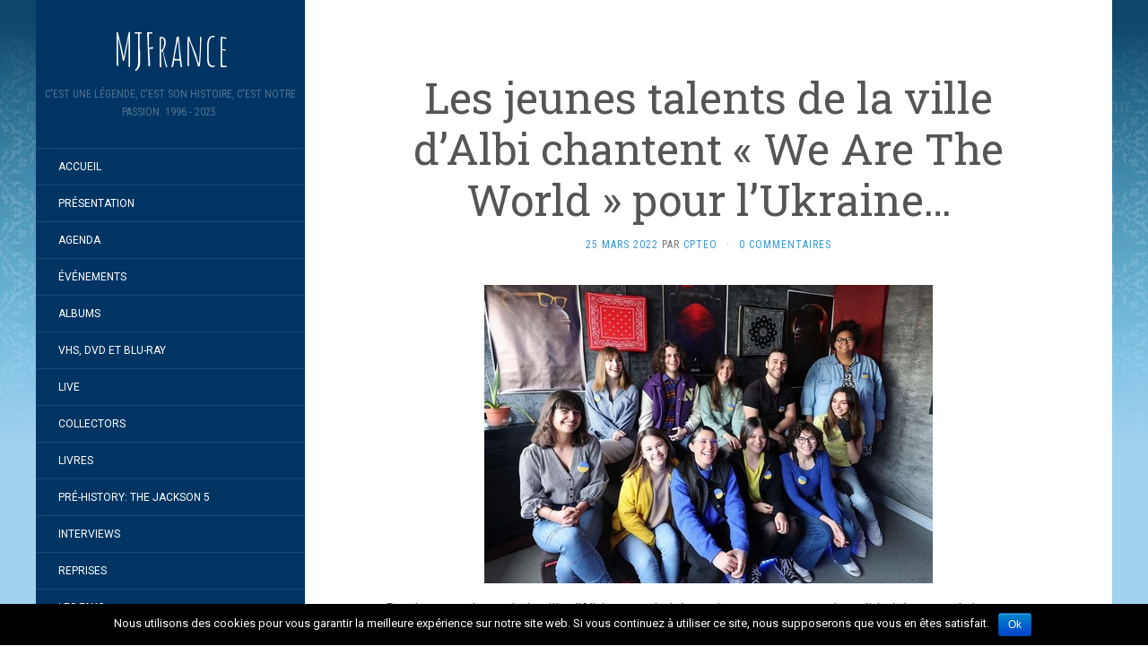

--- FILE ---
content_type: text/html; charset=UTF-8
request_url: https://mjfrance.com/les-jeunes-talents-de-la-ville-dalbi-chantent-we-are-the-world-pour-lukraine/
body_size: 9799
content:
<!DOCTYPE html>
<html lang="fr-FR" prefix="og: http://ogp.me/ns#">
<head>
		<meta charset="UTF-8" />
	<meta http-equiv="X-UA-Compatible" content="IE=edge">
	<meta name="viewport" content="width=device-width, initial-scale=1.0" />
	<link rel="profile" href="http://gmpg.org/xfn/11" />
	<link rel="pingback" href="https://mjfrance.com/xmlrpc.php" />
	<title>Les jeunes talents de la ville d&#039;Albi chantent &quot;We Are The World&quot; pour l&#039;Ukraine... - MJFrance</title>

<!-- This site is optimized with the Yoast SEO plugin v9.6 - https://yoast.com/wordpress/plugins/seo/ -->
<link rel="canonical" href="https://mjfrance.com/les-jeunes-talents-de-la-ville-dalbi-chantent-we-are-the-world-pour-lukraine/" />
<meta property="og:locale" content="fr_FR" />
<meta property="og:type" content="article" />
<meta property="og:title" content="Les jeunes talents de la ville d&#039;Albi chantent &quot;We Are The World&quot; pour l&#039;Ukraine... - MJFrance" />
<meta property="og:description" content="Des jeunes talents de la ville d&rsquo;Albi ont souhaité exprimer un message de solidarité envers la jeunesse ukrainienne en interprétant « We Are The World ». La municipalité a soutenu cette initiative en leur permettant d&rsquo;enregistrer cette chanson en studio et en produisant le clip que vous pouvez voir sur You Tube ou ci-après. Les jeunes talents &hellip;" />
<meta property="og:url" content="https://mjfrance.com/les-jeunes-talents-de-la-ville-dalbi-chantent-we-are-the-world-pour-lukraine/" />
<meta property="og:site_name" content="MJFrance" />
<meta property="article:publisher" content="https://www.facebook.com/MJFrance-118615004843179/" />
<meta property="article:section" content="L&#039;actualité" />
<meta property="article:published_time" content="2022-03-25T09:22:05+01:00" />
<meta property="article:modified_time" content="2022-03-25T09:22:07+01:00" />
<meta property="og:updated_time" content="2022-03-25T09:22:07+01:00" />
<meta property="og:image" content="https://mjfrance.com/site/news/mars22/talentsalbi.jpg" />
<meta property="og:image:secure_url" content="https://mjfrance.com/site/news/mars22/talentsalbi.jpg" />
<meta name="twitter:card" content="summary_large_image" />
<meta name="twitter:description" content="Des jeunes talents de la ville d&rsquo;Albi ont souhaité exprimer un message de solidarité envers la jeunesse ukrainienne en interprétant « We Are The World ». La municipalité a soutenu cette initiative en leur permettant d&rsquo;enregistrer cette chanson en studio et en produisant le clip que vous pouvez voir sur You Tube ou ci-après. Les jeunes talents [&hellip;]" />
<meta name="twitter:title" content="Les jeunes talents de la ville d&#039;Albi chantent &quot;We Are The World&quot; pour l&#039;Ukraine... - MJFrance" />
<meta name="twitter:image" content="https://mjfrance.com/site/news/mars22/talentsalbi.jpg" />
<!-- / Yoast SEO plugin. -->

<link rel='dns-prefetch' href='//platform-api.sharethis.com' />
<link rel='dns-prefetch' href='//fonts.googleapis.com' />
<link rel='dns-prefetch' href='//s.w.org' />
<link rel="alternate" type="application/rss+xml" title="MJFrance &raquo; Flux" href="https://mjfrance.com/feed/" />
<link rel="alternate" type="application/rss+xml" title="MJFrance &raquo; Flux des commentaires" href="https://mjfrance.com/comments/feed/" />
<link rel="alternate" type="application/rss+xml" title="MJFrance &raquo; Les jeunes talents de la ville d&rsquo;Albi chantent « We Are The World » pour l&rsquo;Ukraine&#8230; Flux des commentaires" href="https://mjfrance.com/les-jeunes-talents-de-la-ville-dalbi-chantent-we-are-the-world-pour-lukraine/feed/" />
		<script type="text/javascript">
			window._wpemojiSettings = {"baseUrl":"https:\/\/s.w.org\/images\/core\/emoji\/13.0.0\/72x72\/","ext":".png","svgUrl":"https:\/\/s.w.org\/images\/core\/emoji\/13.0.0\/svg\/","svgExt":".svg","source":{"concatemoji":"https:\/\/mjfrance.com\/wp-includes\/js\/wp-emoji-release.min.js?ver=b6e769"}};
			!function(e,a,t){var n,r,o,i=a.createElement("canvas"),p=i.getContext&&i.getContext("2d");function s(e,t){var a=String.fromCharCode;p.clearRect(0,0,i.width,i.height),p.fillText(a.apply(this,e),0,0);e=i.toDataURL();return p.clearRect(0,0,i.width,i.height),p.fillText(a.apply(this,t),0,0),e===i.toDataURL()}function c(e){var t=a.createElement("script");t.src=e,t.defer=t.type="text/javascript",a.getElementsByTagName("head")[0].appendChild(t)}for(o=Array("flag","emoji"),t.supports={everything:!0,everythingExceptFlag:!0},r=0;r<o.length;r++)t.supports[o[r]]=function(e){if(!p||!p.fillText)return!1;switch(p.textBaseline="top",p.font="600 32px Arial",e){case"flag":return s([127987,65039,8205,9895,65039],[127987,65039,8203,9895,65039])?!1:!s([55356,56826,55356,56819],[55356,56826,8203,55356,56819])&&!s([55356,57332,56128,56423,56128,56418,56128,56421,56128,56430,56128,56423,56128,56447],[55356,57332,8203,56128,56423,8203,56128,56418,8203,56128,56421,8203,56128,56430,8203,56128,56423,8203,56128,56447]);case"emoji":return!s([55357,56424,8205,55356,57212],[55357,56424,8203,55356,57212])}return!1}(o[r]),t.supports.everything=t.supports.everything&&t.supports[o[r]],"flag"!==o[r]&&(t.supports.everythingExceptFlag=t.supports.everythingExceptFlag&&t.supports[o[r]]);t.supports.everythingExceptFlag=t.supports.everythingExceptFlag&&!t.supports.flag,t.DOMReady=!1,t.readyCallback=function(){t.DOMReady=!0},t.supports.everything||(n=function(){t.readyCallback()},a.addEventListener?(a.addEventListener("DOMContentLoaded",n,!1),e.addEventListener("load",n,!1)):(e.attachEvent("onload",n),a.attachEvent("onreadystatechange",function(){"complete"===a.readyState&&t.readyCallback()})),(n=t.source||{}).concatemoji?c(n.concatemoji):n.wpemoji&&n.twemoji&&(c(n.twemoji),c(n.wpemoji)))}(window,document,window._wpemojiSettings);
		</script>
		<style type="text/css">
img.wp-smiley,
img.emoji {
	display: inline !important;
	border: none !important;
	box-shadow: none !important;
	height: 1em !important;
	width: 1em !important;
	margin: 0 .07em !important;
	vertical-align: -0.1em !important;
	background: none !important;
	padding: 0 !important;
}
</style>
	<link rel='stylesheet' id='style-maintenance-css' href='https://mjfrance.com/wp-content/plugins/wp-advanced-importer/assets/css/style-maintenance.css?ver=b6e769' media='all' />
<link rel='stylesheet' id='wp-block-library-css' href='https://mjfrance.com/wp-includes/css/dist/block-library/style.min.css?ver=b6e769' media='all' />
<link rel='stylesheet' id='cookie-notice-front-css' href='https://mjfrance.com/wp-content/plugins/cookie-notice/css/front.min.css?ver=b6e769' media='all' />
<link rel='stylesheet' id='flat-fonts-css' href='//fonts.googleapis.com/css?family=Amatic+SC%7CRoboto:400,700%7CRoboto+Slab%7CRoboto+Condensed' media='all' />
<link rel='stylesheet' id='flat-theme-css' href='https://mjfrance.com/wp-content/themes/flat/assets/css/flat.min.css?ver=1.7.8' media='all' />
<link rel='stylesheet' id='flat-style-css' href='https://mjfrance.com/wp-content/themes/flat/style.css?ver=b6e769' media='all' />
<script src='https://mjfrance.com/wp-includes/js/jquery/jquery.js?ver=1.12.4-wp' id='jquery-core-js'></script>
<script type='text/javascript' id='cookie-notice-front-js-extra'>
/* <![CDATA[ */
var cnArgs = {"ajaxurl":"https:\/\/mjfrance.com\/wp-admin\/admin-ajax.php","hideEffect":"fade","onScroll":"","onScrollOffset":"100","cookieName":"cookie_notice_accepted","cookieValue":"true","cookieTime":"2592000","cookiePath":"\/","cookieDomain":"","redirection":"","cache":"","refuse":"no","revoke_cookies":"0","revoke_cookies_opt":"automatic","secure":"1"};
/* ]]> */
</script>
<script src='https://mjfrance.com/wp-content/plugins/cookie-notice/js/front.min.js?ver=1.2.46' id='cookie-notice-front-js'></script>
<script src='https://mjfrance.com/wp-content/themes/flat/assets/js/flat.min.js?ver=1.7.8' id='flat-js-js'></script>
<!--[if lt IE 9]>
<script src='https://mjfrance.com/wp-content/themes/flat/assets/js/html5shiv.min.js?ver=3.7.2' id='html5shiv-js'></script>
<![endif]-->
<script src='//platform-api.sharethis.com/js/sharethis.js#product=ga&#038;property=5a2fe7f69cc7050012d2cd9a' id='googleanalytics-platform-sharethis-js'></script>
<link rel="https://api.w.org/" href="https://mjfrance.com/wp-json/" /><link rel="alternate" type="application/json" href="https://mjfrance.com/wp-json/wp/v2/posts/12726" /><link rel="EditURI" type="application/rsd+xml" title="RSD" href="https://mjfrance.com/xmlrpc.php?rsd" />
<link rel="wlwmanifest" type="application/wlwmanifest+xml" href="https://mjfrance.com/wp-includes/wlwmanifest.xml" /> 

<link rel='shortlink' href='https://mjfrance.com/?p=12726' />
<link rel="alternate" type="application/json+oembed" href="https://mjfrance.com/wp-json/oembed/1.0/embed?url=https%3A%2F%2Fmjfrance.com%2Fles-jeunes-talents-de-la-ville-dalbi-chantent-we-are-the-world-pour-lukraine%2F" />
<link rel="alternate" type="text/xml+oembed" href="https://mjfrance.com/wp-json/oembed/1.0/embed?url=https%3A%2F%2Fmjfrance.com%2Fles-jeunes-talents-de-la-ville-dalbi-chantent-we-are-the-world-pour-lukraine%2F&#038;format=xml" />
<meta http-equiv="Content-type" content="text/html; charset=utf-8" /><link rel='canonical' href='https://mjfrance.com/les-jeunes-talents-de-la-ville-dalbi-chantent-we-are-the-world-pour-lukraine/' />
<style type="text/css">#page:before, .sidebar-offcanvas, #secondary { background-color: #003563; }@media (max-width: 1199px) { #page &gt; .container { background-color: #003563; } }</style><style type="text/css">#masthead .site-title {font-family:Amatic SC}body {font-family:Roboto }h1,h2,h3,h4,h5,h6 {font-family:Roboto Slab}#masthead .site-description, .hentry .entry-meta {font-family:Roboto Condensed}</style><style type="text/css">.recentcomments a{display:inline !important;padding:0 !important;margin:0 !important;}</style><style type="text/css" id="custom-background-css">
body.custom-background { background-image: url("https://mjfrance.ovh/wp-content/uploads/2017/12/fond1.jpg"); background-position: left top; background-size: auto; background-repeat: repeat; background-attachment: fixed; }
</style>
		</head>

<body class="post-template-default single single-post postid-12726 single-format-standard custom-background cookies-not-set" itemscope itemtype="http://schema.org/WebPage">
<div id="page">
	<div class="container">
		<div class="row row-offcanvas row-offcanvas-left">
			<div id="secondary" class="col-lg-3">
								<header id="masthead" class="site-header" role="banner">
										<div class="hgroup">
						<h1 class="site-title display-title"><a href="https://mjfrance.com/" title="MJFrance" rel="home"><span itemprop="name">MJFrance</span></a></h1><h2 itemprop="description" class="site-description">C&#039;est une légende, c&#039;est son histoire, c&#039;est notre passion. 1996 - 2025.</h2>					</div>
					<button type="button" class="btn btn-link hidden-lg toggle-sidebar" data-toggle="offcanvas" aria-label="Sidebar"><i class="fa fa-gear"></i></button>
					<button type="button" class="btn btn-link hidden-lg toggle-navigation" aria-label="Navigation Menu"><i class="fa fa-bars"></i></button>
					<nav id="site-navigation" class="navigation main-navigation" role="navigation">
						<ul id="menu-menu-1" class="nav-menu"><li id="menu-item-1554" class="menu-item menu-item-type-custom menu-item-object-custom menu-item-1554"><a href="http://mjfrance.ovh/">Accueil</a></li>
<li id="menu-item-2048" class="menu-item menu-item-type-post_type menu-item-object-page menu-item-2048"><a href="https://mjfrance.com/presentation/">Présentation</a></li>
<li id="menu-item-1614" class="menu-item menu-item-type-post_type menu-item-object-page menu-item-1614"><a href="https://mjfrance.com/agenda/">Agenda</a></li>
<li id="menu-item-4768" class="menu-item menu-item-type-post_type menu-item-object-page menu-item-4768"><a href="https://mjfrance.com/evenements/">Événements</a></li>
<li id="menu-item-1555" class="menu-item menu-item-type-post_type menu-item-object-page menu-item-1555"><a href="https://mjfrance.com/albums/">Albums</a></li>
<li id="menu-item-3882" class="menu-item menu-item-type-post_type menu-item-object-page menu-item-3882"><a href="https://mjfrance.com/vhs-dvd-blu-ray/">VHS, DVD et Blu-Ray</a></li>
<li id="menu-item-4055" class="menu-item menu-item-type-post_type menu-item-object-page menu-item-4055"><a href="https://mjfrance.com/live/">Live</a></li>
<li id="menu-item-4063" class="menu-item menu-item-type-post_type menu-item-object-page menu-item-4063"><a href="https://mjfrance.com/collectors/">Collectors</a></li>
<li id="menu-item-4902" class="menu-item menu-item-type-post_type menu-item-object-page menu-item-4902"><a href="https://mjfrance.com/4672-2/">Livres</a></li>
<li id="menu-item-4486" class="menu-item menu-item-type-post_type menu-item-object-page menu-item-4486"><a href="https://mjfrance.com/pre-history-the-jackson-5/">Pré-HIStory: The Jackson 5</a></li>
<li id="menu-item-4671" class="menu-item menu-item-type-post_type menu-item-object-page menu-item-4671"><a href="https://mjfrance.com/interviews/">Interviews</a></li>
<li id="menu-item-4524" class="menu-item menu-item-type-post_type menu-item-object-page menu-item-4524"><a href="https://mjfrance.com/reprises/">Reprises</a></li>
<li id="menu-item-4349" class="menu-item menu-item-type-post_type menu-item-object-page menu-item-4349"><a href="https://mjfrance.com/les-fans/">Les Fans</a></li>
<li id="menu-item-6911" class="menu-item menu-item-type-post_type menu-item-object-page menu-item-6911"><a href="https://mjfrance.com/mjfranceforum/">MJFrance Forum</a></li>
</ul>					</nav>
									</header>
				
				<div class="sidebar-offcanvas">
					<div id="main-sidebar" class="widget-area" role="complementary">
											<aside id="search-2" class="widget widget_search">
	<form method="get" id="searchform" action="https://mjfrance.com/">
		<label for="s" class="assistive-text">Rechercher</label>
		<input type="text" class="field" name="s" id="s" placeholder="Rechercher" />
		<input type="submit" class="submit" name="submit" id="searchsubmit" value="Rechercher" />
	</form>
					</aside>

							<aside id="recent-posts-2" class="widget widget_recent_entries">

								<h3 class='widget-title'>Articles récents</h3>

		<ul>
											<li>
					<a href="https://mjfrance.com/king-of-pop-the-ultimate-tribute-a-salon-de-provence-13/">King Of Pop, The Ultimate Tribute à Salon de Provence (13)&#8230;</a>
									</li>
											<li>
					<a href="https://mjfrance.com/sortie-dun-livre-de-joseph-vogel-sur-le-clip-de-black-or-white/">Sortie d&rsquo;un livre de Joseph Vogel sur le clip de Black or White&#8230;</a>
									</li>
											<li>
					<a href="https://mjfrance.com/fuite-de-quatre-demos-inedites/">Fuite de quatre démos inédites…</a>
									</li>
											<li>
					<a href="https://mjfrance.com/confirmation-de-la-presence-de-rockin-robin-sur-les-supports-physiques-de-la-b-o-de-la-5eme-saison-de-stranger-things/">Confirmation de la présence de Rockin’ Robin sur les supports physiques de la B.O de la 5ème saison de Stranger Things&#8230;</a>
									</li>
											<li>
					<a href="https://mjfrance.com/bonne-et-heureuse-annee-2026/">Bonne et heureuse année 2026…</a>
									</li>
					</ul>

							</aside>
					<aside id="recent-comments-2" class="widget widget_recent_comments">
						<h3 class='widget-title'>Commentaires récents</h3>
<ul id="recentcomments"><li class="recentcomments"><span class="comment-author-link">Yan</span> dans <a href="https://mjfrance.com/30-millions-de-vues-en-six-heures-et-beaucoup-de-reactions/#comment-159976">30 millions de vues en six heures et beaucoup de réactions&#8230;</a></li><li class="recentcomments"><span class="comment-author-link">Nicolas Gayraud</span> dans <a href="https://mjfrance.com/bande-annonce-du-biopic-michael/#comment-159927">Bande-annonce du biopic « Michael »&#8230;</a></li><li class="recentcomments"><span class="comment-author-link">Lo</span> dans <a href="https://mjfrance.com/bande-annonce-du-biopic-michael/#comment-159919">Bande-annonce du biopic « Michael »&#8230;</a></li><li class="recentcomments"><span class="comment-author-link">Bruno</span> dans <a href="https://mjfrance.com/bande-annonce-du-biopic-michael/#comment-159915">Bande-annonce du biopic « Michael »&#8230;</a></li><li class="recentcomments"><span class="comment-author-link">Cpteo</span> dans <a href="https://mjfrance.com/exclusivite-vinyl-collector-the-ultimate-collection-des-jackson-5-en-double-vinyle-colore-et-motown-chartbusters/#comment-159736">Exclusivité Vinyl Collector: The Ultimate Collection des Jackson 5 en double vinyle coloré et Motown Chartbusters&#8230;</a></li></ul>					</aside>
					<aside id="archives-2" class="widget widget_archive">
						<h3 class='widget-title'>Archives</h3>

			<ul>
					<li><a href='https://mjfrance.com/2026/01/'>janvier 2026</a></li>
	<li><a href='https://mjfrance.com/2025/12/'>décembre 2025</a></li>
	<li><a href='https://mjfrance.com/2025/11/'>novembre 2025</a></li>
	<li><a href='https://mjfrance.com/2025/10/'>octobre 2025</a></li>
	<li><a href='https://mjfrance.com/2025/09/'>septembre 2025</a></li>
	<li><a href='https://mjfrance.com/2025/08/'>août 2025</a></li>
	<li><a href='https://mjfrance.com/2025/07/'>juillet 2025</a></li>
	<li><a href='https://mjfrance.com/2025/06/'>juin 2025</a></li>
	<li><a href='https://mjfrance.com/2025/05/'>mai 2025</a></li>
	<li><a href='https://mjfrance.com/2025/04/'>avril 2025</a></li>
	<li><a href='https://mjfrance.com/2025/03/'>mars 2025</a></li>
	<li><a href='https://mjfrance.com/2025/02/'>février 2025</a></li>
	<li><a href='https://mjfrance.com/2025/01/'>janvier 2025</a></li>
	<li><a href='https://mjfrance.com/2024/12/'>décembre 2024</a></li>
	<li><a href='https://mjfrance.com/2024/11/'>novembre 2024</a></li>
	<li><a href='https://mjfrance.com/2024/10/'>octobre 2024</a></li>
	<li><a href='https://mjfrance.com/2024/09/'>septembre 2024</a></li>
	<li><a href='https://mjfrance.com/2024/08/'>août 2024</a></li>
	<li><a href='https://mjfrance.com/2024/07/'>juillet 2024</a></li>
	<li><a href='https://mjfrance.com/2024/06/'>juin 2024</a></li>
	<li><a href='https://mjfrance.com/2024/05/'>mai 2024</a></li>
	<li><a href='https://mjfrance.com/2024/04/'>avril 2024</a></li>
	<li><a href='https://mjfrance.com/2024/03/'>mars 2024</a></li>
	<li><a href='https://mjfrance.com/2024/02/'>février 2024</a></li>
	<li><a href='https://mjfrance.com/2024/01/'>janvier 2024</a></li>
	<li><a href='https://mjfrance.com/2023/12/'>décembre 2023</a></li>
	<li><a href='https://mjfrance.com/2023/11/'>novembre 2023</a></li>
	<li><a href='https://mjfrance.com/2023/10/'>octobre 2023</a></li>
	<li><a href='https://mjfrance.com/2023/09/'>septembre 2023</a></li>
	<li><a href='https://mjfrance.com/2023/08/'>août 2023</a></li>
	<li><a href='https://mjfrance.com/2023/07/'>juillet 2023</a></li>
	<li><a href='https://mjfrance.com/2023/06/'>juin 2023</a></li>
	<li><a href='https://mjfrance.com/2023/05/'>mai 2023</a></li>
	<li><a href='https://mjfrance.com/2023/04/'>avril 2023</a></li>
	<li><a href='https://mjfrance.com/2023/03/'>mars 2023</a></li>
	<li><a href='https://mjfrance.com/2023/02/'>février 2023</a></li>
	<li><a href='https://mjfrance.com/2023/01/'>janvier 2023</a></li>
	<li><a href='https://mjfrance.com/2022/12/'>décembre 2022</a></li>
	<li><a href='https://mjfrance.com/2022/11/'>novembre 2022</a></li>
	<li><a href='https://mjfrance.com/2022/10/'>octobre 2022</a></li>
	<li><a href='https://mjfrance.com/2022/09/'>septembre 2022</a></li>
	<li><a href='https://mjfrance.com/2022/08/'>août 2022</a></li>
	<li><a href='https://mjfrance.com/2022/07/'>juillet 2022</a></li>
	<li><a href='https://mjfrance.com/2022/06/'>juin 2022</a></li>
	<li><a href='https://mjfrance.com/2022/05/'>mai 2022</a></li>
	<li><a href='https://mjfrance.com/2022/04/'>avril 2022</a></li>
	<li><a href='https://mjfrance.com/2022/03/'>mars 2022</a></li>
	<li><a href='https://mjfrance.com/2022/02/'>février 2022</a></li>
	<li><a href='https://mjfrance.com/2022/01/'>janvier 2022</a></li>
	<li><a href='https://mjfrance.com/2021/12/'>décembre 2021</a></li>
	<li><a href='https://mjfrance.com/2021/11/'>novembre 2021</a></li>
	<li><a href='https://mjfrance.com/2021/10/'>octobre 2021</a></li>
	<li><a href='https://mjfrance.com/2021/09/'>septembre 2021</a></li>
	<li><a href='https://mjfrance.com/2021/08/'>août 2021</a></li>
	<li><a href='https://mjfrance.com/2021/07/'>juillet 2021</a></li>
	<li><a href='https://mjfrance.com/2021/06/'>juin 2021</a></li>
	<li><a href='https://mjfrance.com/2021/05/'>mai 2021</a></li>
	<li><a href='https://mjfrance.com/2021/04/'>avril 2021</a></li>
	<li><a href='https://mjfrance.com/2021/03/'>mars 2021</a></li>
	<li><a href='https://mjfrance.com/2021/02/'>février 2021</a></li>
	<li><a href='https://mjfrance.com/2021/01/'>janvier 2021</a></li>
	<li><a href='https://mjfrance.com/2020/12/'>décembre 2020</a></li>
	<li><a href='https://mjfrance.com/2020/11/'>novembre 2020</a></li>
	<li><a href='https://mjfrance.com/2020/10/'>octobre 2020</a></li>
	<li><a href='https://mjfrance.com/2020/09/'>septembre 2020</a></li>
	<li><a href='https://mjfrance.com/2020/08/'>août 2020</a></li>
	<li><a href='https://mjfrance.com/2020/07/'>juillet 2020</a></li>
	<li><a href='https://mjfrance.com/2020/06/'>juin 2020</a></li>
	<li><a href='https://mjfrance.com/2020/05/'>mai 2020</a></li>
	<li><a href='https://mjfrance.com/2020/04/'>avril 2020</a></li>
	<li><a href='https://mjfrance.com/2020/03/'>mars 2020</a></li>
	<li><a href='https://mjfrance.com/2020/02/'>février 2020</a></li>
	<li><a href='https://mjfrance.com/2020/01/'>janvier 2020</a></li>
	<li><a href='https://mjfrance.com/2019/12/'>décembre 2019</a></li>
	<li><a href='https://mjfrance.com/2019/11/'>novembre 2019</a></li>
	<li><a href='https://mjfrance.com/2019/10/'>octobre 2019</a></li>
	<li><a href='https://mjfrance.com/2019/09/'>septembre 2019</a></li>
	<li><a href='https://mjfrance.com/2019/08/'>août 2019</a></li>
	<li><a href='https://mjfrance.com/2019/07/'>juillet 2019</a></li>
	<li><a href='https://mjfrance.com/2019/06/'>juin 2019</a></li>
	<li><a href='https://mjfrance.com/2019/05/'>mai 2019</a></li>
	<li><a href='https://mjfrance.com/2019/04/'>avril 2019</a></li>
	<li><a href='https://mjfrance.com/2019/03/'>mars 2019</a></li>
	<li><a href='https://mjfrance.com/2019/02/'>février 2019</a></li>
	<li><a href='https://mjfrance.com/2019/01/'>janvier 2019</a></li>
	<li><a href='https://mjfrance.com/2018/12/'>décembre 2018</a></li>
	<li><a href='https://mjfrance.com/2018/11/'>novembre 2018</a></li>
	<li><a href='https://mjfrance.com/2018/10/'>octobre 2018</a></li>
	<li><a href='https://mjfrance.com/2018/09/'>septembre 2018</a></li>
	<li><a href='https://mjfrance.com/2018/08/'>août 2018</a></li>
	<li><a href='https://mjfrance.com/2018/07/'>juillet 2018</a></li>
	<li><a href='https://mjfrance.com/2018/06/'>juin 2018</a></li>
	<li><a href='https://mjfrance.com/2018/05/'>mai 2018</a></li>
	<li><a href='https://mjfrance.com/2018/04/'>avril 2018</a></li>
	<li><a href='https://mjfrance.com/2018/03/'>mars 2018</a></li>
	<li><a href='https://mjfrance.com/2018/02/'>février 2018</a></li>
	<li><a href='https://mjfrance.com/2018/01/'>janvier 2018</a></li>
	<li><a href='https://mjfrance.com/2017/12/'>décembre 2017</a></li>
	<li><a href='https://mjfrance.com/2017/11/'>novembre 2017</a></li>
	<li><a href='https://mjfrance.com/2017/10/'>octobre 2017</a></li>
	<li><a href='https://mjfrance.com/2017/09/'>septembre 2017</a></li>
	<li><a href='https://mjfrance.com/2017/08/'>août 2017</a></li>
	<li><a href='https://mjfrance.com/2017/07/'>juillet 2017</a></li>
	<li><a href='https://mjfrance.com/2017/06/'>juin 2017</a></li>
	<li><a href='https://mjfrance.com/2017/05/'>mai 2017</a></li>
	<li><a href='https://mjfrance.com/2017/04/'>avril 2017</a></li>
	<li><a href='https://mjfrance.com/2017/03/'>mars 2017</a></li>
	<li><a href='https://mjfrance.com/2017/02/'>février 2017</a></li>
	<li><a href='https://mjfrance.com/2017/01/'>janvier 2017</a></li>
	<li><a href='https://mjfrance.com/2016/12/'>décembre 2016</a></li>
	<li><a href='https://mjfrance.com/2016/11/'>novembre 2016</a></li>
	<li><a href='https://mjfrance.com/2016/10/'>octobre 2016</a></li>
	<li><a href='https://mjfrance.com/2016/09/'>septembre 2016</a></li>
	<li><a href='https://mjfrance.com/2016/08/'>août 2016</a></li>
	<li><a href='https://mjfrance.com/2016/07/'>juillet 2016</a></li>
	<li><a href='https://mjfrance.com/2016/06/'>juin 2016</a></li>
	<li><a href='https://mjfrance.com/2016/05/'>mai 2016</a></li>
	<li><a href='https://mjfrance.com/2016/04/'>avril 2016</a></li>
	<li><a href='https://mjfrance.com/2016/03/'>mars 2016</a></li>
	<li><a href='https://mjfrance.com/2016/02/'>février 2016</a></li>
	<li><a href='https://mjfrance.com/2016/01/'>janvier 2016</a></li>
	<li><a href='https://mjfrance.com/2015/12/'>décembre 2015</a></li>
	<li><a href='https://mjfrance.com/2015/11/'>novembre 2015</a></li>
	<li><a href='https://mjfrance.com/2015/10/'>octobre 2015</a></li>
	<li><a href='https://mjfrance.com/2015/09/'>septembre 2015</a></li>
	<li><a href='https://mjfrance.com/2015/08/'>août 2015</a></li>
	<li><a href='https://mjfrance.com/2015/07/'>juillet 2015</a></li>
	<li><a href='https://mjfrance.com/2015/06/'>juin 2015</a></li>
	<li><a href='https://mjfrance.com/2015/05/'>mai 2015</a></li>
	<li><a href='https://mjfrance.com/2015/04/'>avril 2015</a></li>
	<li><a href='https://mjfrance.com/2015/03/'>mars 2015</a></li>
	<li><a href='https://mjfrance.com/2015/02/'>février 2015</a></li>
	<li><a href='https://mjfrance.com/2015/01/'>janvier 2015</a></li>
	<li><a href='https://mjfrance.com/2014/12/'>décembre 2014</a></li>
	<li><a href='https://mjfrance.com/2014/11/'>novembre 2014</a></li>
	<li><a href='https://mjfrance.com/2014/10/'>octobre 2014</a></li>
	<li><a href='https://mjfrance.com/2014/09/'>septembre 2014</a></li>
	<li><a href='https://mjfrance.com/2014/08/'>août 2014</a></li>
	<li><a href='https://mjfrance.com/2014/07/'>juillet 2014</a></li>
	<li><a href='https://mjfrance.com/2014/06/'>juin 2014</a></li>
	<li><a href='https://mjfrance.com/2014/05/'>mai 2014</a></li>
	<li><a href='https://mjfrance.com/2014/04/'>avril 2014</a></li>
	<li><a href='https://mjfrance.com/2014/03/'>mars 2014</a></li>
	<li><a href='https://mjfrance.com/2014/02/'>février 2014</a></li>
	<li><a href='https://mjfrance.com/2014/01/'>janvier 2014</a></li>
	<li><a href='https://mjfrance.com/2013/12/'>décembre 2013</a></li>
	<li><a href='https://mjfrance.com/2013/11/'>novembre 2013</a></li>
	<li><a href='https://mjfrance.com/2013/10/'>octobre 2013</a></li>
	<li><a href='https://mjfrance.com/2013/09/'>septembre 2013</a></li>
	<li><a href='https://mjfrance.com/2013/08/'>août 2013</a></li>
	<li><a href='https://mjfrance.com/2013/07/'>juillet 2013</a></li>
	<li><a href='https://mjfrance.com/2013/06/'>juin 2013</a></li>
	<li><a href='https://mjfrance.com/2013/05/'>mai 2013</a></li>
	<li><a href='https://mjfrance.com/2013/04/'>avril 2013</a></li>
	<li><a href='https://mjfrance.com/2013/03/'>mars 2013</a></li>
	<li><a href='https://mjfrance.com/2013/02/'>février 2013</a></li>
	<li><a href='https://mjfrance.com/2013/01/'>janvier 2013</a></li>
	<li><a href='https://mjfrance.com/2012/12/'>décembre 2012</a></li>
	<li><a href='https://mjfrance.com/2012/11/'>novembre 2012</a></li>
	<li><a href='https://mjfrance.com/2012/10/'>octobre 2012</a></li>
	<li><a href='https://mjfrance.com/2012/09/'>septembre 2012</a></li>
	<li><a href='https://mjfrance.com/2012/08/'>août 2012</a></li>
	<li><a href='https://mjfrance.com/2012/07/'>juillet 2012</a></li>
	<li><a href='https://mjfrance.com/2012/06/'>juin 2012</a></li>
	<li><a href='https://mjfrance.com/2012/05/'>mai 2012</a></li>
	<li><a href='https://mjfrance.com/2012/04/'>avril 2012</a></li>
	<li><a href='https://mjfrance.com/2012/03/'>mars 2012</a></li>
	<li><a href='https://mjfrance.com/2012/02/'>février 2012</a></li>
	<li><a href='https://mjfrance.com/2012/01/'>janvier 2012</a></li>
	<li><a href='https://mjfrance.com/2011/12/'>décembre 2011</a></li>
	<li><a href='https://mjfrance.com/2011/11/'>novembre 2011</a></li>
	<li><a href='https://mjfrance.com/2011/10/'>octobre 2011</a></li>
	<li><a href='https://mjfrance.com/2011/09/'>septembre 2011</a></li>
	<li><a href='https://mjfrance.com/2010/12/'>décembre 2010</a></li>
	<li><a href='https://mjfrance.com/2010/11/'>novembre 2010</a></li>
	<li><a href='https://mjfrance.com/2010/09/'>septembre 2010</a></li>
	<li><a href='https://mjfrance.com/2010/08/'>août 2010</a></li>
	<li><a href='https://mjfrance.com/2010/06/'>juin 2010</a></li>
	<li><a href='https://mjfrance.com/2010/05/'>mai 2010</a></li>
	<li><a href='https://mjfrance.com/2010/04/'>avril 2010</a></li>
	<li><a href='https://mjfrance.com/2010/02/'>février 2010</a></li>
	<li><a href='https://mjfrance.com/2009/11/'>novembre 2009</a></li>
	<li><a href='https://mjfrance.com/2009/08/'>août 2009</a></li>
	<li><a href='https://mjfrance.com/2009/04/'>avril 2009</a></li>
	<li><a href='https://mjfrance.com/2008/06/'>juin 2008</a></li>
	<li><a href='https://mjfrance.com/2008/05/'>mai 2008</a></li>
	<li><a href='https://mjfrance.com/2008/04/'>avril 2008</a></li>
	<li><a href='https://mjfrance.com/2008/03/'>mars 2008</a></li>
	<li><a href='https://mjfrance.com/2008/02/'>février 2008</a></li>
	<li><a href='https://mjfrance.com/2008/01/'>janvier 2008</a></li>
	<li><a href='https://mjfrance.com/2007/12/'>décembre 2007</a></li>
	<li><a href='https://mjfrance.com/2007/11/'>novembre 2007</a></li>
	<li><a href='https://mjfrance.com/2007/10/'>octobre 2007</a></li>
	<li><a href='https://mjfrance.com/2007/09/'>septembre 2007</a></li>
	<li><a href='https://mjfrance.com/2007/08/'>août 2007</a></li>
	<li><a href='https://mjfrance.com/2007/07/'>juillet 2007</a></li>
	<li><a href='https://mjfrance.com/2007/06/'>juin 2007</a></li>
	<li><a href='https://mjfrance.com/2007/05/'>mai 2007</a></li>
	<li><a href='https://mjfrance.com/2007/04/'>avril 2007</a></li>
	<li><a href='https://mjfrance.com/2007/03/'>mars 2007</a></li>
	<li><a href='https://mjfrance.com/2007/02/'>février 2007</a></li>
	<li><a href='https://mjfrance.com/2007/01/'>janvier 2007</a></li>
	<li><a href='https://mjfrance.com/2006/12/'>décembre 2006</a></li>
	<li><a href='https://mjfrance.com/2006/11/'>novembre 2006</a></li>
	<li><a href='https://mjfrance.com/2006/10/'>octobre 2006</a></li>
	<li><a href='https://mjfrance.com/2006/09/'>septembre 2006</a></li>
	<li><a href='https://mjfrance.com/2006/08/'>août 2006</a></li>
	<li><a href='https://mjfrance.com/2006/07/'>juillet 2006</a></li>
	<li><a href='https://mjfrance.com/2006/06/'>juin 2006</a></li>
	<li><a href='https://mjfrance.com/2006/05/'>mai 2006</a></li>
	<li><a href='https://mjfrance.com/2006/04/'>avril 2006</a></li>
	<li><a href='https://mjfrance.com/2006/03/'>mars 2006</a></li>
	<li><a href='https://mjfrance.com/2006/02/'>février 2006</a></li>
	<li><a href='https://mjfrance.com/2006/01/'>janvier 2006</a></li>
	<li><a href='https://mjfrance.com/2005/06/'>juin 2005</a></li>
	<li><a href='https://mjfrance.com/2005/05/'>mai 2005</a></li>
	<li><a href='https://mjfrance.com/2005/04/'>avril 2005</a></li>
	<li><a href='https://mjfrance.com/2005/03/'>mars 2005</a></li>
	<li><a href='https://mjfrance.com/2004/05/'>mai 2004</a></li>
	<li><a href='https://mjfrance.com/2004/04/'>avril 2004</a></li>
	<li><a href='https://mjfrance.com/2004/03/'>mars 2004</a></li>
	<li><a href='https://mjfrance.com/2004/02/'>février 2004</a></li>
	<li><a href='https://mjfrance.com/2002/12/'>décembre 2002</a></li>
	<li><a href='https://mjfrance.com/2002/11/'>novembre 2002</a></li>
	<li><a href='https://mjfrance.com/2002/10/'>octobre 2002</a></li>
	<li><a href='https://mjfrance.com/2002/09/'>septembre 2002</a></li>
	<li><a href='https://mjfrance.com/2002/08/'>août 2002</a></li>
	<li><a href='https://mjfrance.com/2002/06/'>juin 2002</a></li>
	<li><a href='https://mjfrance.com/2002/05/'>mai 2002</a></li>
	<li><a href='https://mjfrance.com/2002/03/'>mars 2002</a></li>
	<li><a href='https://mjfrance.com/2001/12/'>décembre 2001</a></li>
	<li><a href='https://mjfrance.com/2001/10/'>octobre 2001</a></li>
	<li><a href='https://mjfrance.com/2001/07/'>juillet 2001</a></li>
	<li><a href='https://mjfrance.com/2001/06/'>juin 2001</a></li>
	<li><a href='https://mjfrance.com/2001/04/'>avril 2001</a></li>
	<li><a href='https://mjfrance.com/2001/03/'>mars 2001</a></li>
	<li><a href='https://mjfrance.com/2001/02/'>février 2001</a></li>
	<li><a href='https://mjfrance.com/2001/01/'>janvier 2001</a></li>
	<li><a href='https://mjfrance.com/2000/12/'>décembre 2000</a></li>
	<li><a href='https://mjfrance.com/2000/11/'>novembre 2000</a></li>
	<li><a href='https://mjfrance.com/2000/08/'>août 2000</a></li>
	<li><a href='https://mjfrance.com/2000/07/'>juillet 2000</a></li>
	<li><a href='https://mjfrance.com/2000/06/'>juin 2000</a></li>
			</ul>

								</aside>
					<aside id="categories-2" class="widget widget_categories">
						<h3 class='widget-title'>Catégories</h3>

			<ul>
					<li class="cat-item cat-item-44"><a href="https://mjfrance.com/category/a-decade-of-magic/">A Decade Of Magic</a>
</li>
	<li class="cat-item cat-item-3"><a href="https://mjfrance.com/category/a-savoir/">A savoir</a>
</li>
	<li class="cat-item cat-item-16"><a href="https://mjfrance.com/category/abso/">ABSO</a>
</li>
	<li class="cat-item cat-item-7"><a href="https://mjfrance.com/category/association-on-the-line/">Association On The Line</a>
</li>
	<li class="cat-item cat-item-17"><a href="https://mjfrance.com/category/ben-jack-son/">Ben Jack son</a>
</li>
	<li class="cat-item cat-item-43"><a href="https://mjfrance.com/category/biopic-michael/">Biopic Michael</a>
</li>
	<li class="cat-item cat-item-19"><a href="https://mjfrance.com/category/brad-sundberg/">Brad Sundberg</a>
</li>
	<li class="cat-item cat-item-11"><a href="https://mjfrance.com/category/brice-najar/">Brice Najar</a>
</li>
	<li class="cat-item cat-item-34"><a href="https://mjfrance.com/category/danilo/">Danilo</a>
</li>
	<li class="cat-item cat-item-36"><a href="https://mjfrance.com/category/editions-chronica/">Editions Chronica</a>
</li>
	<li class="cat-item cat-item-22"><a href="https://mjfrance.com/category/generation-moonwalk/">Génération Moonwalk</a>
</li>
	<li class="cat-item cat-item-25"><a href="https://mjfrance.com/category/guide-de-voyage/">Guide de voyage</a>
</li>
	<li class="cat-item cat-item-5"><a href="https://mjfrance.com/category/hector-barjot/">Hector Barjot</a>
</li>
	<li class="cat-item cat-item-12"><a href="https://mjfrance.com/category/isabelle-petitjean/">Isabelle Petitjean</a>
</li>
	<li class="cat-item cat-item-31"><a href="https://mjfrance.com/category/jackson-5-live-at-the-forum/">Jackson 5 Live At The Forum</a>
</li>
	<li class="cat-item cat-item-32"><a href="https://mjfrance.com/category/jam-magazine/">Jam Magazine</a>
</li>
	<li class="cat-item cat-item-33"><a href="https://mjfrance.com/category/kay-dayemon/">Kay Dayemon</a>
</li>
	<li class="cat-item cat-item-10"><a href="https://mjfrance.com/category/kingvention/">Kingvention</a>
</li>
	<li class="cat-item cat-item-23"><a href="https://mjfrance.com/category/l-article-de-la-semaine/">L article de la semaine</a>
</li>
	<li class="cat-item cat-item-2"><a href="https://mjfrance.com/category/lactualite/">L&#039;actualité</a>
</li>
	<li class="cat-item cat-item-35"><a href="https://mjfrance.com/category/la-totale/">La totale</a>
</li>
	<li class="cat-item cat-item-9"><a href="https://mjfrance.com/category/le-collector-de-la-semaine/">Le collector de la semaine</a>
</li>
	<li class="cat-item cat-item-38"><a href="https://mjfrance.com/category/le-pauvre-fou/">Le Pauvre Fou</a>
</li>
	<li class="cat-item cat-item-37"><a href="https://mjfrance.com/category/livre-michael-jackson-lintegrale/">Livre Michael Jackson &#8211; L&#039;Intégrale</a>
</li>
	<li class="cat-item cat-item-14"><a href="https://mjfrance.com/category/mj-danse-et-solidarite/">MJ Danse et Solidarité</a>
</li>
	<li class="cat-item cat-item-8"><a href="https://mjfrance.com/category/mj-music-day/">MJ Music Day</a>
</li>
	<li class="cat-item cat-item-41"><a href="https://mjfrance.com/category/mj-the-musical/">MJ The Musical</a>
</li>
	<li class="cat-item cat-item-6"><a href="https://mjfrance.com/category/mjbackstage/">MJBackstage</a>
</li>
	<li class="cat-item cat-item-20"><a href="https://mjfrance.com/category/music-first/">Music First</a>
</li>
	<li class="cat-item cat-item-18"><a href="https://mjfrance.com/category/nick/">Nick*</a>
</li>
	<li class="cat-item cat-item-1"><a href="https://mjfrance.com/category/non-classe/">Non classé</a>
</li>
	<li class="cat-item cat-item-24"><a href="https://mjfrance.com/category/off-the-wall/">Off The Wall</a>
</li>
	<li class="cat-item cat-item-39"><a href="https://mjfrance.com/category/on-the-wall/">On The Wall</a>
</li>
	<li class="cat-item cat-item-28"><a href="https://mjfrance.com/category/qobuz/">Qobuz</a>
</li>
	<li class="cat-item cat-item-4"><a href="https://mjfrance.com/category/salut-les-fans/">Salut les fans</a>
</li>
	<li class="cat-item cat-item-42"><a href="https://mjfrance.com/category/sonic-fantasy/">Sonic fantasy</a>
</li>
	<li class="cat-item cat-item-40"><a href="https://mjfrance.com/category/spectacle-forever/">Spectacle Forever</a>
</li>
	<li class="cat-item cat-item-21"><a href="https://mjfrance.com/category/the-jacksons/">The Jacksons</a>
</li>
	<li class="cat-item cat-item-13"><a href="https://mjfrance.com/category/the-jacksons-legacy/">The Jacksons Legacy</a>
</li>
	<li class="cat-item cat-item-15"><a href="https://mjfrance.com/category/the-ultimate-collector-book/">The Ultimate Collector Book</a>
</li>
	<li class="cat-item cat-item-26"><a href="https://mjfrance.com/category/tribute-band/">Tribute Band</a>
</li>
	<li class="cat-item cat-item-27"><a href="https://mjfrance.com/category/xscape/">xscape</a>
</li>
			</ul>

								</aside>
											</div>
				</div>
			</div>

						<div id="primary" class="content-area col-lg-9" itemprop="mainContentOfPage">
							<div id="content" class="site-content" role="main" itemscope itemtype="http://schema.org/Article">
			<article id="post-12726" class="post-12726 post type-post status-publish format-standard hentry category-lactualite">
	<header class="entry-header">
		<h1 class="entry-title" itemprop="name">Les jeunes talents de la ville d&rsquo;Albi chantent « We Are The World » pour l&rsquo;Ukraine&#8230;</h1>
							<div class="entry-meta"><span class="entry-date"><a href="https://mjfrance.com/les-jeunes-talents-de-la-ville-dalbi-chantent-we-are-the-world-pour-lukraine/" rel="bookmark"><time class="entry-date published" datetime="2022-03-25T10:22:05+01:00" itemprop="datepublished">25 mars 2022</time></a></span> par <span class="author vcard" itemscope itemprop="author" itemtype="http://schema.org/Person"><a class="url fn n" href="https://mjfrance.com/author/cpteo/" rel="author" itemprop="url"><span itemprop="name">Cpteo</span></a></span><span class="sep">&middot;</span><span class="comments-link"><a href="https://mjfrance.com/les-jeunes-talents-de-la-ville-dalbi-chantent-we-are-the-world-pour-lukraine/#respond" itemprop="discussionUrl">0 Commentaires</a></span></div>
			</header>
		
	
	<div class="entry-content" itemprop="articleBody">
				
<div class="wp-block-image"><figure class="aligncenter size-large"><img src="https://mjfrance.com/site/news/mars22/talentsalbi.jpg" alt=""/></figure></div>



<p>Des jeunes talents de la ville d&rsquo;Albi ont souhaité exprimer un message de solidarité envers la jeunesse ukrainienne en interprétant « We Are The World ». La municipalité a soutenu cette initiative en leur permettant d&rsquo;enregistrer cette chanson en studio et en produisant le clip que vous pouvez voir sur <a href="https://youtu.be/e-QyameCzOY" target="_blank" rel="noreferrer noopener">You Tube</a> ou ci-après.</p>



<p>Les jeunes talents sont Marina Oliveira, Ophélie Gal, Lou Vogel, Sasha Vogel, Teddy Sb, Hugo Cicoletta, L&rsquo;Une, Océane Fgd, Clara Marot, Emma Aguilar et Maé Trouan. Le tournage a eu lieu au <a rel="noreferrer noopener" href="https://www.facebook.com/studioampererecords/" target="_blank">Studio Ampère Records</a> avec <a rel="noreferrer noopener" href="https://www.facebook.com/INES-Productions-190742837614134/" target="_blank">INES Productions</a> et <a rel="noreferrer noopener" href="https://www.facebook.com/armando.gbady" target="_blank">Armando Effy</a> pour la technique.</p>



<p>Toutes nos félicitations à ces jeunes albigeois pour cette belle initiative.</p>



<figure class="wp-block-embed-youtube aligncenter wp-block-embed is-type-video is-provider-youtube wp-embed-aspect-16-9 wp-has-aspect-ratio"><div class="wp-block-embed__wrapper">
<iframe title="Les jeunes talents de quartier remixent « We are the World » pour l’Ukraine" width="720" height="405" src="https://www.youtube.com/embed/e-QyameCzOY?feature=oembed" frameborder="0" allow="accelerometer; autoplay; clipboard-write; encrypted-media; gyroscope; picture-in-picture" allowfullscreen></iframe>
</div></figure>



<p>Source: <a href="https://www.mairie-albi.fr/fr/les-jeunes-talents-de-quartier-remixent-we-are-world-pour-lukraine" target="_blank" rel="noreferrer noopener">Mairie d&rsquo;Albi</a>.</p>
							</div>
		</article>
	
	<nav class="navigation post-navigation" role="navigation" aria-label="Publications">
		<h2 class="screen-reader-text">Navigation de l’article</h2>
		<div class="nav-links"><div class="nav-previous"><a href="https://mjfrance.com/20e-de-reduction-pour-le-michael-jackson-story-world-tour-les-6-et-7-mai-2022-au-casino-de-pornic/" rel="prev"><span class="meta-nav" aria-hidden="true">Précédent</span> <span class="screen-reader-text">Article précédent :</span> <span class="post-title">20€ de réduction pour le Michael Jackson Story World Tour les 6 et 7 mai 2022 au Casino de Pornic…</span></a></div><div class="nav-next"><a href="https://mjfrance.com/le-spectacle-mj-the-musical-en-tournee-dans-le-nord-des-etats-unis/" rel="next"><span class="meta-nav" aria-hidden="true">Suivant</span> <span class="screen-reader-text">Article suivant :</span> <span class="post-title">Le spectacle MJ The Musical en tournée dans le nord des Etats-Unis&#8230;</span></a></div></div>
	</nav>

<div id="comments" class="comments-area">

	
	
		<div id="respond" class="comment-respond">
		<h3 id="reply-title" class="comment-reply-title">Laisser un commentaire <small><a rel="nofollow" id="cancel-comment-reply-link" href="/les-jeunes-talents-de-la-ville-dalbi-chantent-we-are-the-world-pour-lukraine/#respond" style="display:none;">Annuler la réponse</a></small></h3><p class="must-log-in">Vous devez <a href="https://mjfrance.com/wp-login.php?redirect_to=https%3A%2F%2Fmjfrance.com%2Fles-jeunes-talents-de-la-ville-dalbi-chantent-we-are-the-world-pour-lukraine%2F">être connecté</a> pour publier un commentaire.</p>	</div><!-- #respond -->
	
	
</div>

			</div>
											<footer class="site-info" itemscope itemtype="http://schema.org/WPFooter">
										<a href="http://wordpress.org/" title="Plate-forme de publication personnelle à la pointe de la sémantique">Fièrement propulsé par WordPress</a>.
					Thème Flat 1.7.8 par <a rel="nofollow" href="https://themeisle.com/themes/flat/" title="Flat WordPress Theme">Themeisle</a>				</footer>
														</div>
					</div>
	</div>
</div>
<script>
    jQuery(document).ready(function () {
		jQuery.post('https://mjfrance.com?ga_action=googleanalytics_get_script', {action: 'googleanalytics_get_script'}, function(response) {
			var s = document.createElement("script");
			s.type = "text/javascript";
			s.innerHTML = response;
			jQuery("head").append(s);
		});
    });
</script><script src='https://mjfrance.com/wp-includes/js/comment-reply.min.js?ver=b6e769' id='comment-reply-js'></script>
<script src='https://mjfrance.com/wp-includes/js/wp-embed.min.js?ver=b6e769' id='wp-embed-js'></script>

			<div id="cookie-notice" role="banner" class="cn-bottom bootstrap" style="color: #fff; background-color: #000;"><div class="cookie-notice-container"><span id="cn-notice-text">Nous utilisons des cookies pour vous garantir la meilleure expérience sur notre site web. Si vous continuez à utiliser ce site, nous supposerons que vous en êtes satisfait.</span><a href="#" id="cn-accept-cookie" data-cookie-set="accept" class="cn-set-cookie cn-button bootstrap button">Ok</a>
				</div>
				
			</div></body>
</html>